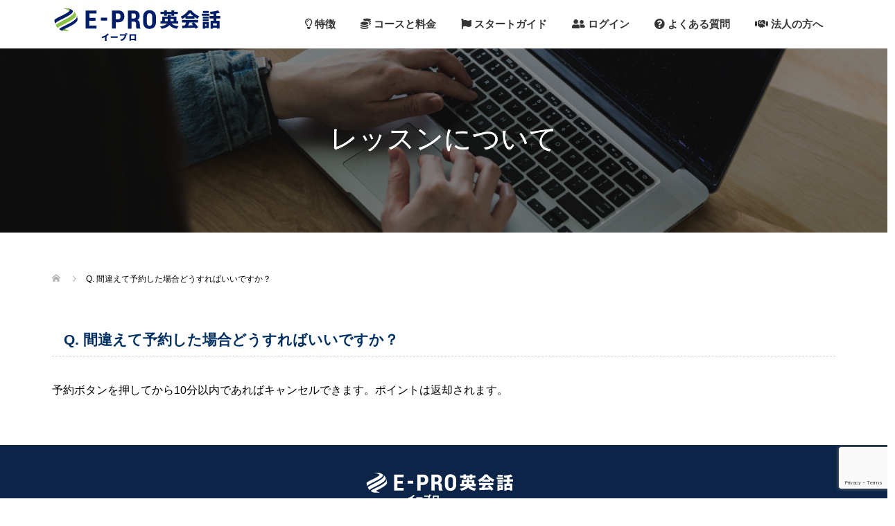

--- FILE ---
content_type: text/html; charset=utf-8
request_url: https://www.google.com/recaptcha/api2/anchor?ar=1&k=6LcKb_kiAAAAADMKgjT5SqCELQdHi2DYn_bhf0Zx&co=aHR0cHM6Ly9lbmdsaXNoLXByby5hc2lhOjQ0Mw..&hl=en&v=PoyoqOPhxBO7pBk68S4YbpHZ&size=invisible&anchor-ms=20000&execute-ms=30000&cb=delgnt1xee9n
body_size: 48691
content:
<!DOCTYPE HTML><html dir="ltr" lang="en"><head><meta http-equiv="Content-Type" content="text/html; charset=UTF-8">
<meta http-equiv="X-UA-Compatible" content="IE=edge">
<title>reCAPTCHA</title>
<style type="text/css">
/* cyrillic-ext */
@font-face {
  font-family: 'Roboto';
  font-style: normal;
  font-weight: 400;
  font-stretch: 100%;
  src: url(//fonts.gstatic.com/s/roboto/v48/KFO7CnqEu92Fr1ME7kSn66aGLdTylUAMa3GUBHMdazTgWw.woff2) format('woff2');
  unicode-range: U+0460-052F, U+1C80-1C8A, U+20B4, U+2DE0-2DFF, U+A640-A69F, U+FE2E-FE2F;
}
/* cyrillic */
@font-face {
  font-family: 'Roboto';
  font-style: normal;
  font-weight: 400;
  font-stretch: 100%;
  src: url(//fonts.gstatic.com/s/roboto/v48/KFO7CnqEu92Fr1ME7kSn66aGLdTylUAMa3iUBHMdazTgWw.woff2) format('woff2');
  unicode-range: U+0301, U+0400-045F, U+0490-0491, U+04B0-04B1, U+2116;
}
/* greek-ext */
@font-face {
  font-family: 'Roboto';
  font-style: normal;
  font-weight: 400;
  font-stretch: 100%;
  src: url(//fonts.gstatic.com/s/roboto/v48/KFO7CnqEu92Fr1ME7kSn66aGLdTylUAMa3CUBHMdazTgWw.woff2) format('woff2');
  unicode-range: U+1F00-1FFF;
}
/* greek */
@font-face {
  font-family: 'Roboto';
  font-style: normal;
  font-weight: 400;
  font-stretch: 100%;
  src: url(//fonts.gstatic.com/s/roboto/v48/KFO7CnqEu92Fr1ME7kSn66aGLdTylUAMa3-UBHMdazTgWw.woff2) format('woff2');
  unicode-range: U+0370-0377, U+037A-037F, U+0384-038A, U+038C, U+038E-03A1, U+03A3-03FF;
}
/* math */
@font-face {
  font-family: 'Roboto';
  font-style: normal;
  font-weight: 400;
  font-stretch: 100%;
  src: url(//fonts.gstatic.com/s/roboto/v48/KFO7CnqEu92Fr1ME7kSn66aGLdTylUAMawCUBHMdazTgWw.woff2) format('woff2');
  unicode-range: U+0302-0303, U+0305, U+0307-0308, U+0310, U+0312, U+0315, U+031A, U+0326-0327, U+032C, U+032F-0330, U+0332-0333, U+0338, U+033A, U+0346, U+034D, U+0391-03A1, U+03A3-03A9, U+03B1-03C9, U+03D1, U+03D5-03D6, U+03F0-03F1, U+03F4-03F5, U+2016-2017, U+2034-2038, U+203C, U+2040, U+2043, U+2047, U+2050, U+2057, U+205F, U+2070-2071, U+2074-208E, U+2090-209C, U+20D0-20DC, U+20E1, U+20E5-20EF, U+2100-2112, U+2114-2115, U+2117-2121, U+2123-214F, U+2190, U+2192, U+2194-21AE, U+21B0-21E5, U+21F1-21F2, U+21F4-2211, U+2213-2214, U+2216-22FF, U+2308-230B, U+2310, U+2319, U+231C-2321, U+2336-237A, U+237C, U+2395, U+239B-23B7, U+23D0, U+23DC-23E1, U+2474-2475, U+25AF, U+25B3, U+25B7, U+25BD, U+25C1, U+25CA, U+25CC, U+25FB, U+266D-266F, U+27C0-27FF, U+2900-2AFF, U+2B0E-2B11, U+2B30-2B4C, U+2BFE, U+3030, U+FF5B, U+FF5D, U+1D400-1D7FF, U+1EE00-1EEFF;
}
/* symbols */
@font-face {
  font-family: 'Roboto';
  font-style: normal;
  font-weight: 400;
  font-stretch: 100%;
  src: url(//fonts.gstatic.com/s/roboto/v48/KFO7CnqEu92Fr1ME7kSn66aGLdTylUAMaxKUBHMdazTgWw.woff2) format('woff2');
  unicode-range: U+0001-000C, U+000E-001F, U+007F-009F, U+20DD-20E0, U+20E2-20E4, U+2150-218F, U+2190, U+2192, U+2194-2199, U+21AF, U+21E6-21F0, U+21F3, U+2218-2219, U+2299, U+22C4-22C6, U+2300-243F, U+2440-244A, U+2460-24FF, U+25A0-27BF, U+2800-28FF, U+2921-2922, U+2981, U+29BF, U+29EB, U+2B00-2BFF, U+4DC0-4DFF, U+FFF9-FFFB, U+10140-1018E, U+10190-1019C, U+101A0, U+101D0-101FD, U+102E0-102FB, U+10E60-10E7E, U+1D2C0-1D2D3, U+1D2E0-1D37F, U+1F000-1F0FF, U+1F100-1F1AD, U+1F1E6-1F1FF, U+1F30D-1F30F, U+1F315, U+1F31C, U+1F31E, U+1F320-1F32C, U+1F336, U+1F378, U+1F37D, U+1F382, U+1F393-1F39F, U+1F3A7-1F3A8, U+1F3AC-1F3AF, U+1F3C2, U+1F3C4-1F3C6, U+1F3CA-1F3CE, U+1F3D4-1F3E0, U+1F3ED, U+1F3F1-1F3F3, U+1F3F5-1F3F7, U+1F408, U+1F415, U+1F41F, U+1F426, U+1F43F, U+1F441-1F442, U+1F444, U+1F446-1F449, U+1F44C-1F44E, U+1F453, U+1F46A, U+1F47D, U+1F4A3, U+1F4B0, U+1F4B3, U+1F4B9, U+1F4BB, U+1F4BF, U+1F4C8-1F4CB, U+1F4D6, U+1F4DA, U+1F4DF, U+1F4E3-1F4E6, U+1F4EA-1F4ED, U+1F4F7, U+1F4F9-1F4FB, U+1F4FD-1F4FE, U+1F503, U+1F507-1F50B, U+1F50D, U+1F512-1F513, U+1F53E-1F54A, U+1F54F-1F5FA, U+1F610, U+1F650-1F67F, U+1F687, U+1F68D, U+1F691, U+1F694, U+1F698, U+1F6AD, U+1F6B2, U+1F6B9-1F6BA, U+1F6BC, U+1F6C6-1F6CF, U+1F6D3-1F6D7, U+1F6E0-1F6EA, U+1F6F0-1F6F3, U+1F6F7-1F6FC, U+1F700-1F7FF, U+1F800-1F80B, U+1F810-1F847, U+1F850-1F859, U+1F860-1F887, U+1F890-1F8AD, U+1F8B0-1F8BB, U+1F8C0-1F8C1, U+1F900-1F90B, U+1F93B, U+1F946, U+1F984, U+1F996, U+1F9E9, U+1FA00-1FA6F, U+1FA70-1FA7C, U+1FA80-1FA89, U+1FA8F-1FAC6, U+1FACE-1FADC, U+1FADF-1FAE9, U+1FAF0-1FAF8, U+1FB00-1FBFF;
}
/* vietnamese */
@font-face {
  font-family: 'Roboto';
  font-style: normal;
  font-weight: 400;
  font-stretch: 100%;
  src: url(//fonts.gstatic.com/s/roboto/v48/KFO7CnqEu92Fr1ME7kSn66aGLdTylUAMa3OUBHMdazTgWw.woff2) format('woff2');
  unicode-range: U+0102-0103, U+0110-0111, U+0128-0129, U+0168-0169, U+01A0-01A1, U+01AF-01B0, U+0300-0301, U+0303-0304, U+0308-0309, U+0323, U+0329, U+1EA0-1EF9, U+20AB;
}
/* latin-ext */
@font-face {
  font-family: 'Roboto';
  font-style: normal;
  font-weight: 400;
  font-stretch: 100%;
  src: url(//fonts.gstatic.com/s/roboto/v48/KFO7CnqEu92Fr1ME7kSn66aGLdTylUAMa3KUBHMdazTgWw.woff2) format('woff2');
  unicode-range: U+0100-02BA, U+02BD-02C5, U+02C7-02CC, U+02CE-02D7, U+02DD-02FF, U+0304, U+0308, U+0329, U+1D00-1DBF, U+1E00-1E9F, U+1EF2-1EFF, U+2020, U+20A0-20AB, U+20AD-20C0, U+2113, U+2C60-2C7F, U+A720-A7FF;
}
/* latin */
@font-face {
  font-family: 'Roboto';
  font-style: normal;
  font-weight: 400;
  font-stretch: 100%;
  src: url(//fonts.gstatic.com/s/roboto/v48/KFO7CnqEu92Fr1ME7kSn66aGLdTylUAMa3yUBHMdazQ.woff2) format('woff2');
  unicode-range: U+0000-00FF, U+0131, U+0152-0153, U+02BB-02BC, U+02C6, U+02DA, U+02DC, U+0304, U+0308, U+0329, U+2000-206F, U+20AC, U+2122, U+2191, U+2193, U+2212, U+2215, U+FEFF, U+FFFD;
}
/* cyrillic-ext */
@font-face {
  font-family: 'Roboto';
  font-style: normal;
  font-weight: 500;
  font-stretch: 100%;
  src: url(//fonts.gstatic.com/s/roboto/v48/KFO7CnqEu92Fr1ME7kSn66aGLdTylUAMa3GUBHMdazTgWw.woff2) format('woff2');
  unicode-range: U+0460-052F, U+1C80-1C8A, U+20B4, U+2DE0-2DFF, U+A640-A69F, U+FE2E-FE2F;
}
/* cyrillic */
@font-face {
  font-family: 'Roboto';
  font-style: normal;
  font-weight: 500;
  font-stretch: 100%;
  src: url(//fonts.gstatic.com/s/roboto/v48/KFO7CnqEu92Fr1ME7kSn66aGLdTylUAMa3iUBHMdazTgWw.woff2) format('woff2');
  unicode-range: U+0301, U+0400-045F, U+0490-0491, U+04B0-04B1, U+2116;
}
/* greek-ext */
@font-face {
  font-family: 'Roboto';
  font-style: normal;
  font-weight: 500;
  font-stretch: 100%;
  src: url(//fonts.gstatic.com/s/roboto/v48/KFO7CnqEu92Fr1ME7kSn66aGLdTylUAMa3CUBHMdazTgWw.woff2) format('woff2');
  unicode-range: U+1F00-1FFF;
}
/* greek */
@font-face {
  font-family: 'Roboto';
  font-style: normal;
  font-weight: 500;
  font-stretch: 100%;
  src: url(//fonts.gstatic.com/s/roboto/v48/KFO7CnqEu92Fr1ME7kSn66aGLdTylUAMa3-UBHMdazTgWw.woff2) format('woff2');
  unicode-range: U+0370-0377, U+037A-037F, U+0384-038A, U+038C, U+038E-03A1, U+03A3-03FF;
}
/* math */
@font-face {
  font-family: 'Roboto';
  font-style: normal;
  font-weight: 500;
  font-stretch: 100%;
  src: url(//fonts.gstatic.com/s/roboto/v48/KFO7CnqEu92Fr1ME7kSn66aGLdTylUAMawCUBHMdazTgWw.woff2) format('woff2');
  unicode-range: U+0302-0303, U+0305, U+0307-0308, U+0310, U+0312, U+0315, U+031A, U+0326-0327, U+032C, U+032F-0330, U+0332-0333, U+0338, U+033A, U+0346, U+034D, U+0391-03A1, U+03A3-03A9, U+03B1-03C9, U+03D1, U+03D5-03D6, U+03F0-03F1, U+03F4-03F5, U+2016-2017, U+2034-2038, U+203C, U+2040, U+2043, U+2047, U+2050, U+2057, U+205F, U+2070-2071, U+2074-208E, U+2090-209C, U+20D0-20DC, U+20E1, U+20E5-20EF, U+2100-2112, U+2114-2115, U+2117-2121, U+2123-214F, U+2190, U+2192, U+2194-21AE, U+21B0-21E5, U+21F1-21F2, U+21F4-2211, U+2213-2214, U+2216-22FF, U+2308-230B, U+2310, U+2319, U+231C-2321, U+2336-237A, U+237C, U+2395, U+239B-23B7, U+23D0, U+23DC-23E1, U+2474-2475, U+25AF, U+25B3, U+25B7, U+25BD, U+25C1, U+25CA, U+25CC, U+25FB, U+266D-266F, U+27C0-27FF, U+2900-2AFF, U+2B0E-2B11, U+2B30-2B4C, U+2BFE, U+3030, U+FF5B, U+FF5D, U+1D400-1D7FF, U+1EE00-1EEFF;
}
/* symbols */
@font-face {
  font-family: 'Roboto';
  font-style: normal;
  font-weight: 500;
  font-stretch: 100%;
  src: url(//fonts.gstatic.com/s/roboto/v48/KFO7CnqEu92Fr1ME7kSn66aGLdTylUAMaxKUBHMdazTgWw.woff2) format('woff2');
  unicode-range: U+0001-000C, U+000E-001F, U+007F-009F, U+20DD-20E0, U+20E2-20E4, U+2150-218F, U+2190, U+2192, U+2194-2199, U+21AF, U+21E6-21F0, U+21F3, U+2218-2219, U+2299, U+22C4-22C6, U+2300-243F, U+2440-244A, U+2460-24FF, U+25A0-27BF, U+2800-28FF, U+2921-2922, U+2981, U+29BF, U+29EB, U+2B00-2BFF, U+4DC0-4DFF, U+FFF9-FFFB, U+10140-1018E, U+10190-1019C, U+101A0, U+101D0-101FD, U+102E0-102FB, U+10E60-10E7E, U+1D2C0-1D2D3, U+1D2E0-1D37F, U+1F000-1F0FF, U+1F100-1F1AD, U+1F1E6-1F1FF, U+1F30D-1F30F, U+1F315, U+1F31C, U+1F31E, U+1F320-1F32C, U+1F336, U+1F378, U+1F37D, U+1F382, U+1F393-1F39F, U+1F3A7-1F3A8, U+1F3AC-1F3AF, U+1F3C2, U+1F3C4-1F3C6, U+1F3CA-1F3CE, U+1F3D4-1F3E0, U+1F3ED, U+1F3F1-1F3F3, U+1F3F5-1F3F7, U+1F408, U+1F415, U+1F41F, U+1F426, U+1F43F, U+1F441-1F442, U+1F444, U+1F446-1F449, U+1F44C-1F44E, U+1F453, U+1F46A, U+1F47D, U+1F4A3, U+1F4B0, U+1F4B3, U+1F4B9, U+1F4BB, U+1F4BF, U+1F4C8-1F4CB, U+1F4D6, U+1F4DA, U+1F4DF, U+1F4E3-1F4E6, U+1F4EA-1F4ED, U+1F4F7, U+1F4F9-1F4FB, U+1F4FD-1F4FE, U+1F503, U+1F507-1F50B, U+1F50D, U+1F512-1F513, U+1F53E-1F54A, U+1F54F-1F5FA, U+1F610, U+1F650-1F67F, U+1F687, U+1F68D, U+1F691, U+1F694, U+1F698, U+1F6AD, U+1F6B2, U+1F6B9-1F6BA, U+1F6BC, U+1F6C6-1F6CF, U+1F6D3-1F6D7, U+1F6E0-1F6EA, U+1F6F0-1F6F3, U+1F6F7-1F6FC, U+1F700-1F7FF, U+1F800-1F80B, U+1F810-1F847, U+1F850-1F859, U+1F860-1F887, U+1F890-1F8AD, U+1F8B0-1F8BB, U+1F8C0-1F8C1, U+1F900-1F90B, U+1F93B, U+1F946, U+1F984, U+1F996, U+1F9E9, U+1FA00-1FA6F, U+1FA70-1FA7C, U+1FA80-1FA89, U+1FA8F-1FAC6, U+1FACE-1FADC, U+1FADF-1FAE9, U+1FAF0-1FAF8, U+1FB00-1FBFF;
}
/* vietnamese */
@font-face {
  font-family: 'Roboto';
  font-style: normal;
  font-weight: 500;
  font-stretch: 100%;
  src: url(//fonts.gstatic.com/s/roboto/v48/KFO7CnqEu92Fr1ME7kSn66aGLdTylUAMa3OUBHMdazTgWw.woff2) format('woff2');
  unicode-range: U+0102-0103, U+0110-0111, U+0128-0129, U+0168-0169, U+01A0-01A1, U+01AF-01B0, U+0300-0301, U+0303-0304, U+0308-0309, U+0323, U+0329, U+1EA0-1EF9, U+20AB;
}
/* latin-ext */
@font-face {
  font-family: 'Roboto';
  font-style: normal;
  font-weight: 500;
  font-stretch: 100%;
  src: url(//fonts.gstatic.com/s/roboto/v48/KFO7CnqEu92Fr1ME7kSn66aGLdTylUAMa3KUBHMdazTgWw.woff2) format('woff2');
  unicode-range: U+0100-02BA, U+02BD-02C5, U+02C7-02CC, U+02CE-02D7, U+02DD-02FF, U+0304, U+0308, U+0329, U+1D00-1DBF, U+1E00-1E9F, U+1EF2-1EFF, U+2020, U+20A0-20AB, U+20AD-20C0, U+2113, U+2C60-2C7F, U+A720-A7FF;
}
/* latin */
@font-face {
  font-family: 'Roboto';
  font-style: normal;
  font-weight: 500;
  font-stretch: 100%;
  src: url(//fonts.gstatic.com/s/roboto/v48/KFO7CnqEu92Fr1ME7kSn66aGLdTylUAMa3yUBHMdazQ.woff2) format('woff2');
  unicode-range: U+0000-00FF, U+0131, U+0152-0153, U+02BB-02BC, U+02C6, U+02DA, U+02DC, U+0304, U+0308, U+0329, U+2000-206F, U+20AC, U+2122, U+2191, U+2193, U+2212, U+2215, U+FEFF, U+FFFD;
}
/* cyrillic-ext */
@font-face {
  font-family: 'Roboto';
  font-style: normal;
  font-weight: 900;
  font-stretch: 100%;
  src: url(//fonts.gstatic.com/s/roboto/v48/KFO7CnqEu92Fr1ME7kSn66aGLdTylUAMa3GUBHMdazTgWw.woff2) format('woff2');
  unicode-range: U+0460-052F, U+1C80-1C8A, U+20B4, U+2DE0-2DFF, U+A640-A69F, U+FE2E-FE2F;
}
/* cyrillic */
@font-face {
  font-family: 'Roboto';
  font-style: normal;
  font-weight: 900;
  font-stretch: 100%;
  src: url(//fonts.gstatic.com/s/roboto/v48/KFO7CnqEu92Fr1ME7kSn66aGLdTylUAMa3iUBHMdazTgWw.woff2) format('woff2');
  unicode-range: U+0301, U+0400-045F, U+0490-0491, U+04B0-04B1, U+2116;
}
/* greek-ext */
@font-face {
  font-family: 'Roboto';
  font-style: normal;
  font-weight: 900;
  font-stretch: 100%;
  src: url(//fonts.gstatic.com/s/roboto/v48/KFO7CnqEu92Fr1ME7kSn66aGLdTylUAMa3CUBHMdazTgWw.woff2) format('woff2');
  unicode-range: U+1F00-1FFF;
}
/* greek */
@font-face {
  font-family: 'Roboto';
  font-style: normal;
  font-weight: 900;
  font-stretch: 100%;
  src: url(//fonts.gstatic.com/s/roboto/v48/KFO7CnqEu92Fr1ME7kSn66aGLdTylUAMa3-UBHMdazTgWw.woff2) format('woff2');
  unicode-range: U+0370-0377, U+037A-037F, U+0384-038A, U+038C, U+038E-03A1, U+03A3-03FF;
}
/* math */
@font-face {
  font-family: 'Roboto';
  font-style: normal;
  font-weight: 900;
  font-stretch: 100%;
  src: url(//fonts.gstatic.com/s/roboto/v48/KFO7CnqEu92Fr1ME7kSn66aGLdTylUAMawCUBHMdazTgWw.woff2) format('woff2');
  unicode-range: U+0302-0303, U+0305, U+0307-0308, U+0310, U+0312, U+0315, U+031A, U+0326-0327, U+032C, U+032F-0330, U+0332-0333, U+0338, U+033A, U+0346, U+034D, U+0391-03A1, U+03A3-03A9, U+03B1-03C9, U+03D1, U+03D5-03D6, U+03F0-03F1, U+03F4-03F5, U+2016-2017, U+2034-2038, U+203C, U+2040, U+2043, U+2047, U+2050, U+2057, U+205F, U+2070-2071, U+2074-208E, U+2090-209C, U+20D0-20DC, U+20E1, U+20E5-20EF, U+2100-2112, U+2114-2115, U+2117-2121, U+2123-214F, U+2190, U+2192, U+2194-21AE, U+21B0-21E5, U+21F1-21F2, U+21F4-2211, U+2213-2214, U+2216-22FF, U+2308-230B, U+2310, U+2319, U+231C-2321, U+2336-237A, U+237C, U+2395, U+239B-23B7, U+23D0, U+23DC-23E1, U+2474-2475, U+25AF, U+25B3, U+25B7, U+25BD, U+25C1, U+25CA, U+25CC, U+25FB, U+266D-266F, U+27C0-27FF, U+2900-2AFF, U+2B0E-2B11, U+2B30-2B4C, U+2BFE, U+3030, U+FF5B, U+FF5D, U+1D400-1D7FF, U+1EE00-1EEFF;
}
/* symbols */
@font-face {
  font-family: 'Roboto';
  font-style: normal;
  font-weight: 900;
  font-stretch: 100%;
  src: url(//fonts.gstatic.com/s/roboto/v48/KFO7CnqEu92Fr1ME7kSn66aGLdTylUAMaxKUBHMdazTgWw.woff2) format('woff2');
  unicode-range: U+0001-000C, U+000E-001F, U+007F-009F, U+20DD-20E0, U+20E2-20E4, U+2150-218F, U+2190, U+2192, U+2194-2199, U+21AF, U+21E6-21F0, U+21F3, U+2218-2219, U+2299, U+22C4-22C6, U+2300-243F, U+2440-244A, U+2460-24FF, U+25A0-27BF, U+2800-28FF, U+2921-2922, U+2981, U+29BF, U+29EB, U+2B00-2BFF, U+4DC0-4DFF, U+FFF9-FFFB, U+10140-1018E, U+10190-1019C, U+101A0, U+101D0-101FD, U+102E0-102FB, U+10E60-10E7E, U+1D2C0-1D2D3, U+1D2E0-1D37F, U+1F000-1F0FF, U+1F100-1F1AD, U+1F1E6-1F1FF, U+1F30D-1F30F, U+1F315, U+1F31C, U+1F31E, U+1F320-1F32C, U+1F336, U+1F378, U+1F37D, U+1F382, U+1F393-1F39F, U+1F3A7-1F3A8, U+1F3AC-1F3AF, U+1F3C2, U+1F3C4-1F3C6, U+1F3CA-1F3CE, U+1F3D4-1F3E0, U+1F3ED, U+1F3F1-1F3F3, U+1F3F5-1F3F7, U+1F408, U+1F415, U+1F41F, U+1F426, U+1F43F, U+1F441-1F442, U+1F444, U+1F446-1F449, U+1F44C-1F44E, U+1F453, U+1F46A, U+1F47D, U+1F4A3, U+1F4B0, U+1F4B3, U+1F4B9, U+1F4BB, U+1F4BF, U+1F4C8-1F4CB, U+1F4D6, U+1F4DA, U+1F4DF, U+1F4E3-1F4E6, U+1F4EA-1F4ED, U+1F4F7, U+1F4F9-1F4FB, U+1F4FD-1F4FE, U+1F503, U+1F507-1F50B, U+1F50D, U+1F512-1F513, U+1F53E-1F54A, U+1F54F-1F5FA, U+1F610, U+1F650-1F67F, U+1F687, U+1F68D, U+1F691, U+1F694, U+1F698, U+1F6AD, U+1F6B2, U+1F6B9-1F6BA, U+1F6BC, U+1F6C6-1F6CF, U+1F6D3-1F6D7, U+1F6E0-1F6EA, U+1F6F0-1F6F3, U+1F6F7-1F6FC, U+1F700-1F7FF, U+1F800-1F80B, U+1F810-1F847, U+1F850-1F859, U+1F860-1F887, U+1F890-1F8AD, U+1F8B0-1F8BB, U+1F8C0-1F8C1, U+1F900-1F90B, U+1F93B, U+1F946, U+1F984, U+1F996, U+1F9E9, U+1FA00-1FA6F, U+1FA70-1FA7C, U+1FA80-1FA89, U+1FA8F-1FAC6, U+1FACE-1FADC, U+1FADF-1FAE9, U+1FAF0-1FAF8, U+1FB00-1FBFF;
}
/* vietnamese */
@font-face {
  font-family: 'Roboto';
  font-style: normal;
  font-weight: 900;
  font-stretch: 100%;
  src: url(//fonts.gstatic.com/s/roboto/v48/KFO7CnqEu92Fr1ME7kSn66aGLdTylUAMa3OUBHMdazTgWw.woff2) format('woff2');
  unicode-range: U+0102-0103, U+0110-0111, U+0128-0129, U+0168-0169, U+01A0-01A1, U+01AF-01B0, U+0300-0301, U+0303-0304, U+0308-0309, U+0323, U+0329, U+1EA0-1EF9, U+20AB;
}
/* latin-ext */
@font-face {
  font-family: 'Roboto';
  font-style: normal;
  font-weight: 900;
  font-stretch: 100%;
  src: url(//fonts.gstatic.com/s/roboto/v48/KFO7CnqEu92Fr1ME7kSn66aGLdTylUAMa3KUBHMdazTgWw.woff2) format('woff2');
  unicode-range: U+0100-02BA, U+02BD-02C5, U+02C7-02CC, U+02CE-02D7, U+02DD-02FF, U+0304, U+0308, U+0329, U+1D00-1DBF, U+1E00-1E9F, U+1EF2-1EFF, U+2020, U+20A0-20AB, U+20AD-20C0, U+2113, U+2C60-2C7F, U+A720-A7FF;
}
/* latin */
@font-face {
  font-family: 'Roboto';
  font-style: normal;
  font-weight: 900;
  font-stretch: 100%;
  src: url(//fonts.gstatic.com/s/roboto/v48/KFO7CnqEu92Fr1ME7kSn66aGLdTylUAMa3yUBHMdazQ.woff2) format('woff2');
  unicode-range: U+0000-00FF, U+0131, U+0152-0153, U+02BB-02BC, U+02C6, U+02DA, U+02DC, U+0304, U+0308, U+0329, U+2000-206F, U+20AC, U+2122, U+2191, U+2193, U+2212, U+2215, U+FEFF, U+FFFD;
}

</style>
<link rel="stylesheet" type="text/css" href="https://www.gstatic.com/recaptcha/releases/PoyoqOPhxBO7pBk68S4YbpHZ/styles__ltr.css">
<script nonce="QsX8KzfL2xbBU8-y1x4sug" type="text/javascript">window['__recaptcha_api'] = 'https://www.google.com/recaptcha/api2/';</script>
<script type="text/javascript" src="https://www.gstatic.com/recaptcha/releases/PoyoqOPhxBO7pBk68S4YbpHZ/recaptcha__en.js" nonce="QsX8KzfL2xbBU8-y1x4sug">
      
    </script></head>
<body><div id="rc-anchor-alert" class="rc-anchor-alert"></div>
<input type="hidden" id="recaptcha-token" value="[base64]">
<script type="text/javascript" nonce="QsX8KzfL2xbBU8-y1x4sug">
      recaptcha.anchor.Main.init("[\x22ainput\x22,[\x22bgdata\x22,\x22\x22,\[base64]/[base64]/[base64]/[base64]/[base64]/UltsKytdPUU6KEU8MjA0OD9SW2wrK109RT4+NnwxOTI6KChFJjY0NTEyKT09NTUyOTYmJk0rMTxjLmxlbmd0aCYmKGMuY2hhckNvZGVBdChNKzEpJjY0NTEyKT09NTYzMjA/[base64]/[base64]/[base64]/[base64]/[base64]/[base64]/[base64]\x22,\[base64]\x22,\x22HibDgkjDlnLDqkxewq1Hw7kid8KUw6wcwoBBIiRYw7XCphPDgkU/w4dNZDnCoMKRciI4wpkyW8OcdsO+wo3Dv8KpZ01GwpsBwq0fM8OZw4I+HMKhw4tzesKRwp1gXcOWwowfBcKyB8O9BMK5G8Opd8OyMQzCgMKsw69Bwr/DpDPCqVnChsKswoUtZVkNLUfCk8O3woDDiAzCs8KpfMKQOAEcSsK1wqdAEMO0wqkYTMOSwrFfW8OsDsOqw4Y4GcKJCcOXwq3CmX55w4YYX17DuVPCm8KgwrHDkmY0AijDscOawpA9w4XCsMOHw6jDq1nCiAs9FUc8D8O7wrRraMOMw7fClsKIacKLDcKowp8zwp/[base64]/CnsOjwrrDiwtYw6fChsOmMTpiwqI8w5wRHR/Ds3ZLMcOQwrh8wp/DsT91woNiQ8ORQMKjwoLCkcKRwpzCg2sswolrwrvCgMO7wqbDrW7DosOmCMKlwprCsTJCLV0iHinCs8K1wolUw4BEwqEIMsKdLMKKwpjDuAXCtxYRw7xfFX/DqcKFwqtceGRdPcKFwqoGZ8OXaV99w7AUwpNhCyvClMORw4/CkMOOKQxhw77DkcKOwqjDmxLDnGbDoW/[base64]/DmMKnw7wvPC7Dh8O/RnZTJ8KswrrCrsKnw6fDqsOYwoXDt8O1w6XClV9XccK5wq8lZSw0w5jDkA7DrsOJw4nDssOWSMOUwqzCucK9wp/CnSZOwp0nfMOBwrd2wo55w4bDvMOMPlXCgXLCjTRYwqoJD8OBwqvDiMKgc8Ocw6nCjsKQw5Z1DiXDtMKWwovCuMOvcUXDqGdjwpbDrgsIw4vChlXCgkdXR3BjUMOoBEdqUGbDvW7Cu8OCwrDChcOjC1HCm3/ChA0yWjrCksOcw4dLw49Rwr9NwrB6SzLClHbDnMOeR8OdL8KzdTAdwpnCvnkww5PCtHrCnsOTUcOoRy3CkMORwojDusKSw5o3w4/CksOCwoLCpmxvwrpmKXrDh8K9w5TCv8KvcFAtERoxwogPYcKLwqBsBMOVwp/Dh8OEwpDDvsKww5Vtw7jDkMOvw6Rlwp52wqLCiyIoUcKNTUFwwpbDlsOSwrBIw5Viw7nDlQg4dcKVPsOkH2kMLyxRCn0DbT3CtUbDsy/CmcKmwpIDwrrDpsOZcGIhQycMwrUtCcOtwoHDgcOWwp0uXsKkw7gKSMKUwrg8X8OVB0DCuMKGSDjCm8ObEn8VIcO/w6BBXDxDMVfCgMOsbmAzDhjDjkQww7bCgzN5wpXDmALDny50w5TCjMOjTjzCt8OnLMKLw5hEUcOWw6hTw6B5wrHCvsKIwpQibiHDncOANnM4wqvDtCFkF8OmPCDDh2kTbHzDisKeO13CtcOGw7hxwoTCiMK5AcO+Vi3DhMO+cn1jGEQpAcO8Cks/w6RWPcO6w5XCpXJGDELCvR3CkBAFC8KmwqJkaHwhWSnCvcKfw4o8AcKAW8O8TjREw5JmwqDCrxHCvcOFw5LCh8Kvw63DswApwpzCj2Efwq/DiMKrYsKkw57Cp8KsZFDCs8KZVMK4cMK1w6RJEcOaQHjDg8KtJwXDqcOQwoHDgsOwHMKGw43CkHXDh8O1UsK7w6Y0PXjChsOsEMOnw7Umw5Z+wrY/GsK5DDIyw4Upw60WKMOhw4jDsWhZd8OweXV0w4bDv8KZwqlAw61kw4cvwoDCtsKRbcOaT8Ofwogyw7rCilLCkMKCGG5/E8OnK8KFDXNIXT7CicOuBsO/w5dwKcODwoBewogPwrtRSsOWwqLCvsO3w7UFBsKiP8O5dwzCnsK7wo3DpcOHwo/ChF4eNsKfw6DDq1Edw5/CvMOtL8OMwrvCgcOTVC1Bw4bClGBSwpjDksKgfEEXVcKjaT/DvcOYwq7DnBkGKcKVFGPDlMKzbg8HQcO/fGpMw6vCvEAOw4ROMXLDjcKRwq/DvMONwrrDiMOicsO1w6LCt8KVacOWw7/DtMKIwrTDrkUQD8OHwovDn8O2w4ckCRsJdMOhw4zDlxlqw4dGw7jDumEkwqPDgUTCusKkw5/Dv8Oiwp7Ci8KtXcOPc8K1AcKfw6Bpw4YzwrFww5PDisOtw5FwJsKNQ2nDoCzCjgLCqcKWw53Dul/ChsKDTWhYWi/ClSHDrMOZIcKAbVbCl8KcKV8FUsO0dXDCl8KbG8Ozw5BrYEk2w73DgsKPwrPDkBQYwrzDhMKtM8KHI8OsdinDmEZNZAjDq0fCjCHDsAMawpRrF8Oww7NxJ8O1QMKaLsOVwrxnBj3DlcKLw6ZuFsOnwpt6wqvCtD5jw7nDiBN+U1Z1KTLCo8KXw6VZwqfDgMOuw5BUw6/Dl2I0w7cAaMKjScONR8KpwrjCqcKrKDfCmkE6wrw/wogHwrAmw6tlNcOfw6fCgBI8MMOGI1rDn8KlBlfDrU1OaW7DmwnDo2rDm8KywrtOwpN4Pi3DtBMrwojCq8Kww5pBW8KfWBbDlR3Dj8OTw5A2SsOjw5ooRsOSwqDClMK+w4PDlcKXwrt+w6EEYMOLwrIhwrPCqjhuIsO7w4XCvRtSwrvCrcOaHiRkw65Wwq/Cl8KUwrkpPsKzwr4UwozDv8OwIcK6IcOdw7s/OUnCi8OYw59CIz3DvEfChA8rw67Ch2MZwonClsONNMKADiEGwqnDoMK3fGzDoMK4EnbDjFbCsQvDpiUzecOQAcKHcsOjw5Q1w786w6HDh8KNwovClwzCpcOXwrkvw6/DjnzDo3JMaB0mR2fDgsKlwoJfHsKkwrwKwp4BwqJYacK9w6vDgcOaYgMoJcKKwo4Cw7DDlgofbcK0RzzCh8OlasOxIsO2w5Fcw4Vkd8OzBsKTNMOgw6rDjsKAw6nCjsOTJjbCh8OgwrAIw7/DpXFwwpB0wrvDgx5ewpvCoSBbwrjDsMKfGQU7FMKJw4lqOX3DqE3CmMKtwr4hwrPCmn/[base64]/JsKEBsKmDEEew581OMO0HMOJU8OPwoouwr9ffMKKw4FcJFVswolDFMKKw5hIw7x2wr7CqkJKM8Ohwqs7w6Qvw4/Cq8KuwozCtsKwT8KfWQEaw6s+UMOowprCvFfCuMKuwp3DuMOjDxnDpgXCpcKvZ8OoHU8/C3QNw7bDrMOLw6IZwqNPw5phw45kDnR/PDEhwqDCpWsfG8OrwqPClcKJeyDDosKnV0oPwqxsBMOswrTDgsOVw4lRW0MSwr9yeMKxFjXDmMKvwo4qw5TDscOOBsK4N8OuacOWIsKQw73DvMO9wqPDgjTDvcOGdMOPwqQCA3bDml/CrMKhw5nCmcOewoHDlj3CvsKtwroPScOgPMKveyMaw7xcw4UAX3kuEMO4Xz/DmR7CncOoRiDCpB3Dvj0MM8OKwo/CisKEw6xvw6pMw49WW8KzScK+ZMKzwqwhesKaw4QOMATCu8KQUsKPwo3Cv8O7KsKADHPCr3hsw75ySx3ClTAVCMKpwo3Dgj7Dsh9+LcO3YyLCuHTCnMOMRcOWwqjCnHl0EMOlFsO5wqMCwrfDpnfCozUgw6zDnMKudcK4QcOrw685w5twSsKFEhYMwowJLB/[base64]/DqQjCv8OZJsOwZcKww7nCpcO5csKwwo3DusOhwq9NWENWwprCqsKWwrdRaMOGKsOkwrFfJ8KFwpVywrnCosOEdsKOw6/CtcOgUXXDujLCpsKXw6bCl8O2cm9kbcOeZcOkwrMHwowVI3gSDxpywqjCiXfCt8KJQBfDskbClFI0RXrDuHItCcKcaMObGD7Ch2vDgMO7wod7wrhQNArCiMOpw68wAXrChA/Dt2tiMcO6w5zDhzZvw7vCmsOSYgMHwoHCqcOTc3/[base64]/CqcKswr/CjcKuw6skPMKUwo5vwpLChsKHFG8iw5jDosK/wqHCocKgZ8KXw69DFnI7w50Rwq8NBXx2wr8vO8KMwrRQER3DvzJ3S2fCicKqw4bDn8Kxw5lPK2HCnQXCriTDt8OcLQrCpwPCu8O7w7hEwq/CjsKZWcKAwrJhHQYlwpLDkcKfJAtnPMODXsOzJ1XCqsOawp47KsOXMAsmw6nCi8OZScO/w7zCl0DChl4Pbjd9ZgrDpMKDwpfCnmoyR8ONO8O+w6DCscORAMOQw5gFJ8OTwpkIwoRHwpnCicK8TsKRwqbDh8K/KsOuw73DqsOSw5HDlHfDlSZ1wq5JIMKBwpbCmsOVP8Ojw5vDgMKhFEMuwrzDqcO5BMO0IsKowpFQFMO7FcK7w7FibcKBfB5VwprCrMOrDzJaIcKGwqbDlxxYdhjCpMOdRMO/YFFRXXDDosO0ATVaPUUPLMOgRl3DiMK/VMKhKsKEw6DCp8OBbwzCnUBqw7rDgMOWwp7CtsOwHyDDnFjDrsOkwp0mYx3CrMOew77ChsOdLMKAw4RlNkfCuloUXkjDpcKGQUHDuXrDrixiwpdLfALCsGsLw5vDjQgxwqLCs8O4w5nDlyXDkMKUw5JywprDi8KmwpIzw5FuwovDqhHCvsKcOWMteMKyKxwdH8O0wp/[base64]/SE8RLcKETVUPwqXDq8KPw4vDlMO7wq8Mw6BCdcOvwp/DllrDgGchwqJ2w5cVw7jCoQEdUhdFw4QGw7bCgcKqeEM5eMOiw6MfIXMdwoUiw5goI2E/wojCjl/DtVQ+VsKJdzXCssOhKHJ0PlvDh8O5wqTCnyAKVMOow5zCkyUULXXDvhTDpUwiw5VPFsKEwpPCq8KKBj0uw7TCtzrCrAZmwo0Pw5LCrTYuS0QXwqzCuMOrMcKgVWTChlDDn8O7wprDvjoYFMKYOi/DrhjCvMKuwq4ka2zClsKBUEcjGTzChMOzwrxqwpHDkcOvw4fDrsOTwoHChHDCnRxiXElLw5zDuMOmTyzCnMOywptgw4TCmcOjw5/[base64]/X8KfODrCkVPCtMOVw7sHYsKeTSI4XMKAwrTCsgTDgsK3PsO0w6nDrcKBwqc7fj/Ctl7DkXARwqR1w6/DksOkw43Cs8K2w4rDiClqXsKWRVEMTGbDv1wIw4vDulnCgB3ChsOiwoxWw4QgEMKde8OiYMKGw7d7ZDTDkcKMw6VTWcOWdTXCmMKRwpTDnsOGWRLCuBFEQMKIw7zClXfCp3bCqgfCh8KrDsONw6RSDcOYRy4bAcOJw7LDrsK7wpl3CFrDmsO1w6rCpm7Dkz/DuFk4HMObS8OawqzClcOLwp/Dhi/DncK1fsKPBmvDp8KUwqB3XV7DtUTDjcONYRFVw6FQw6R0w4ZNw6DCs8ONf8OnwrLCpsOcUFYdwqU8w6M5QMOOIVNpwpJKwpPCjcOUYiR2L8KJwpHCrsOYwrTCiD96W8OqEcOcAycxC0DCvE5Fw5bCtMOQwqjChMKHw6PDh8Kowpk/wo/[base64]/wovDtMKjFB7DrUzCisO8BGHDsm7CqMOjEsOOXsKsw7XDgcKfw5ERw5rCtsO1XADCtm7CuWzCu3VLw6PDq3UNf1IINsOPacK/w7bDvMKHPMObwpEaGcORwrHDhMK4w4bDksK4wpLCmD/CmQ/Ch0l6HG7DtB3CoSXCosOVLMKWfWg7cHXDh8OmbHXCtcOCwqDDuMOQJR4dwqTDlyjDh8K5w5djw4JpE8KvOcOnZsK4LnTDhHnDrcKpMmpLwrRvwotWw4bDv00XPUE1F8Kow595NXLCiMOaB8OlH8K7woscw7TDrgjCrH/[base64]/DtiMCEsOgwrTChcKiQMONJcOSwppIT8OVAhoeSMOvwr/CpcOSwrR4w58PaUjClx7DqcK1w67Dj8OfIxx4fDsgKFLDpWfCsCnDjCZxwqbCrmXClAbCnsOJw505wpQmHmJlGMO6w7fDrzsSwpfChj52w6nCu2tDwoYtw5Mowqoiw7jCn8KcO8OgwpgHVE4/wpDDsiPCp8KiEXdswojCnD5jAMKnAgU+PDZiN8Oxwp7DrsKXc8KqwrDDrznDnyLCjiZww5HCnATDrQnDpcO2XF45wo3DizXDky7ClMKOQSwbU8KZw5N/JTTDuMKOw57DmMKPV8Ouw4MtZB5jViTCnX/Cr8O0QMOMU3rDozF1csKDw49vw7BiwrTCjsOUwpbCg8OBUsOxSCzDksKfwrnCpl9nwpMQasKsw7xdcMOQN1zDmgTCsnkbKMOmbifDnsOtw6nDuh3Coi/CrcKEGGRpwrbDgyTChVvDtxxYJsOXdsOWJR3Dv8KewrPCucKUWVHDhjUVBMONScOmwol+w6nCpMOcNsKfw4/[base64]/[base64]/w77DtsONwqDChsKXw5HCusKdOsKOwo5lwrQIwo1Qwq7CoBsyw6bDsgXDlmDDhwhxRcOxwolfw7RSCMOqwqDDk8K3cRPCiQ8ufwLCkcOHHsKZwpjDsTrCsGAyWcKuw7R/w55sNzYfw7nDn8KabcO+D8KowqBvw6rCunnDoMO9PjrDmF/Cs8O+w7syHz7DnxBgwqhXwrYUa2rDhMOQw55ZLXjCssKpbxLDvElLwrjChBjDtFXDjhd/[base64]/wqhewpLCmFAAwrlvw7bDmApmw7PCt1wxwo/DgFpCI8O/wrh0w7/[base64]/[base64]/DhDzDnMK9wrLDnGzDrHPDoTUzTCYpISBsVcKWwpZJwpccDzkQw6DDpz4Yw5bDmU9nw4orZkbCrWpXw5vChcKGw4JZHV/CrWLCqcKtG8KpwojDoG8jIsKSw6XDq8KnD1M9wp/CjMOLUsOtwqrDizjDqHkkUcK6wpXDusOsYsK2wpFIw7w8CyjCmMKuJ0F7CjbDkGnDssKiwonDmsONw6HDrsOdVMKzw7bDmkXDglPDnmw9w7fDn8K/YcOmKsK2ORkFwrY2wrI/[base64]/CvDzDpTrCrnzCm0dnAsOKXkBEK8OfwrvDsShmw53CjkzCtsKBFsKfckLDtcKuwr/DpQfDskUmwpbCvV48a3UQwoN4L8KuPcOmw7LCgj7DmWrCsMOOVcK9Egx9TxpUw4zDrcKBw5zCrENYZjPDlRgEVsOJbARmfhfDqn/DiDgswrM+wo5yOMK9wr5gw4UpwptbXMObeFQ1GS/CvmTCrSkoBy4mRSXDpcKyw7I6w4/DjMOtw4ZxwqvCh8KEFxllwpjCglLCoFNYc8KTUsOWwobDgMKswpbCtcOadWzDrsOFTU/DvAdwbUd+wolKw5cjw6HCg8O5wo7Cv8KPw5YZegrCrhonw6rDtcKmfyc1w55bw7EAw4vCvsKnw4LDi8OcWy5xwo45woVCRwLDusKEw6gtw7tgw7V5NgTDjMK5czBiMGzCr8OGF8K7wrXClcOLYMKYw4cmPsKDwrETwrzCjcKLWH9Jwo4uw59+woc/w43Dg8K0QcKTwrV6Qy7CtDMGw48wKRMbwpYuw5TDr8KjwpbDrMKDwqYjwo9EHHPDjcKgwqzDiknCtMOzMcKMw4jCvcKHXMKMGMOMeTPDs8KTVnbDv8KFTcOeZknCgsOWTMOIw7F7XsK/w7nChTdfwrcnRykRw4PDqGvDo8KawrjDisOVTCN5w77Ci8OOwpPCimrCn3Jxwp1IYcK8R8Opwo/CkMKkwrvCvlvCucOAasKyO8KUwoLCg2tiSX5vfcKmacKBJcKJwo/CmcOPw60nw6BJw5PChlQKwqvCiVvClFrCo1vCtU4Aw5XDuMKgB8KGwr9TYTYPwrvCssKnNmnCsTN7wp0mwrRdHMKiJ24AUMOpFmXDg0dewqgzwqXDnsObS8KEAMKjwq1Ww4/CjsKwPMKwfMKNF8KsJ0Q7wofChMKJLAnCkVHDpcKLd3YGUjQFXgfCqMKmZcO2w5V3TcKKw75hMUTCkBvCsm7CrXbCnsOscjPCocO3JcK4wrwBXcKgfTHDqcK8azoDUMKKAwJWw5RAWsKWUQHDtMOKw7fCqzNsAsONRhsgw74ow7/Ck8O7GcKoR8O2w7VUwonDhsOFw6XDoHkQLMOtwrpowpTDhnsOw6jDuz3ClMKFwqwcwr/DigvDlic5woUpCsO2w67Cl17Dk8KqwpTCqcOYw6wwBcOrwqEEOMKYeMKSTsKswoPDuz9lw7ZddUEuD3U5S23DsMK/NA7DlMOfTMOSw5HCpDTDr8KsXzElPsOmWgsmTMOZbgzDlAFbIMK6w4nCrcK2MVTDiH7Dn8OfwqbCqcO3fMKgw6bCqg/CoMKPwrx8woMILhbDphM6wqFnwrdRIGd8wobCj8KzBMOJTHPCgWJww5jDg8OgwoHDqhh2wrTDpMKTDcONei4ZNx/[base64]/DkxzCjWTDmUbDvEzDvxLClMKBAsKQHsK8M8KYfHbCin5LwprCmHMmFGgzCQjDpk3CqDvCr8KxRmppwr9UwpZ/[base64]/[base64]/ChsKHw4kXR8OCe8Onw4vDtQTCrkjCmD3DkQbDgl/CmMOsw5tBwqFpw450bg/CtMOuwqXCqMKqw4nCtl7DqcK9w70QHnMcw4U/w6MXFBrCjMOUw6d2w5R2KEvDoMKkesKOXl09wrZWNkvCrcK+woTDpsKeZXXChA/Cm8OzeMKnMsKhw5HDnsKuAkd8wpfCjcK9NcKwRh3DmnzCjsOxw6M+JW7CnwDCosOtw57DpkQ8dsOww40ew4Uowp0XOydNJk41w4DDtjwMJsKjwpVuw5tLwo3CvsK/[base64]/[base64]/[base64]/Dj1cew5TCjCVTJxnDmwzDmhbDu8KyW8O5wqcxKhXCiybCqRjCsBHDuntmwqlLwrtrw7TCphvDvh3Cn8O7Z3jCrHTDpMK3IsKgCS9PM07DjnkswqHCosKmw4LCusOlwrnDoWLCqjHDvC/DrWTDhMKgRMOBwp9swpA6R315wobCsE15w6UyJFBNw5xPOsOWGiDCug1XwoEPOcK3NcK1w6cZw4fDucKrYMO0GcKDBUMowqzClcOcXXN+ccKmwqoow7jDqSjDk1vDv8KbwoApdAMWOXoxwo5lw5I/[base64]/GsOlG0rCkMO4wrjCpSdXXcKVfnnDpC4Yw7nCtsOHZBLDvy1Aw5zCkFjCqjJ/flbCoh08KiwNMcKqw4rDny7DtsKTVHkkwrdnwp/CslglHMKfGgzDoA01w4fCvls4RcOTw5PCsQZQfBvDqsKfShEwZSHCnHpUw7YOw4hpdFd4wr0FecKbLsKEZgtBPVtpwpHDj8K7FjXDlSo8FHfCnSg/Y8KIJsOEw4h6ZAdYw7ATwpzCiCDCpcOkwqVAMjrDhMOZeS3Dni0OwoYrNA81A2ACw7PDtsKEwqTDmcKnw57DkgbCg2IbRsOjwpV0FsKzKHnDom5dwoHDq8Kawq/DrMKTw5DDsDLDjDLCqcOGwpwawqHCmcOtYllEaMKLw4PDinzDnzfClRnCqsKTPg1wK0IcYBNEw6E8w4VUwrjCtcKIwrN0w4DDtGjCkj3DkT0sI8KaIQZ3K8OSDsO3wq/DvcKDb2dkw6XDu8Kzwr5Ewq3DicKLVmzDssKpNw/[base64]/[base64]/[base64]/wowEw4DChMKvXcKLwpjDozDCnEzCl8KweMKTPShIw7XDvcK0wqDCszlcw7zCjsKxw6IXBcOPGsKoJMOHf1JtY8OOw5XCrVYhYMKdVnQxfDvCrXDDkcKTDCh1w4HDmidiwrB/ZXDDkzo3w4rDjSHDrE4+Umh0w57CgVtSRsO8wpAgwrTDgX4nw7/CjVNSNcOnB8KXEsOxCsOVckDDtTZ9w7zCsQHDqDtDRMKXw7IpwpzDvMOQQMOKM33DscOzS8OCU8KCw5HDuMKtOjxWX8OSw6nCl1DClEwMwrMWdMKtw57Cs8OQTFEILMOUwrvDtmMwAcKNwr/CrQDDlMK7w7AiYndbwpXDq13CisOQw5IgwoLDncK8wrfCk1hEbGbChcOPGcKEwoLCtMK+wpUyw4zChcKMKSXDvMOyJQXCncKRKRzChVzDnsOBRRfDqDHDvsKOw5hLLMOnWsOeJMKpDUbDp8OUUcOFGcOoRcKbwqjDi8KhaDh/w5nDjcOhCFHCi8OnG8K5OsOIwrVkwrZFWsKkw7bDgcK0SsO0GwrCvknCp8ONwq0uwq9sw45pw6/CiEbDvUXDmyDCthzDqcO/cMOZwoXChMOowqXDmsO9w5bDvVEmN8OMeG3DliJrw4HClE1Sw6JEH37CuQjCvmfDusOhVcOIVsO0WsKgMjlgAGoXwpF8FMKtw5zCpHhww7gCw5HDkcKdZcKDwodVw5rDtSjCsmA1CAbDtWvCqh4/w7NHwrZWTDnCk8OFw5fCksKyw6cTw6rDncO7w6UWwo0EZcOGBcOEC8KbWsO4w4/CnMOow6zClMKxBHtgKBEnw6HDpMKAKwnCgxVqVMOKM8OZw5TClcKiJMOKYsKXwoDDm8O2wqHDjcKWFSAVw7cWwpMTLcOQBsOiecODw5VILcKDX0jCoFjDv8KjwqoBTFLCvBjDicOFYcKAe8OSE8O6w4N7G8KLTRI8SQPDpGPDgMKtw4F6NnbCnidPfH5/XT00F8OEwozCn8OZUcOFS2d3OxrCrcOxScOsH8Kfw70PBMOpwq0/RsO9woIrEi0jHVogVEgURsOlM33CvWPCjAsMw4xDwoXCrMOfOU4tw7ZvScKVwoDCo8K2w7XCjsOfw5TCl8OfWsOsw6MUwoTCs2zDp8K9dsOwfcOWVBzDt1JTw504cMOCw6vDiBRYwoM6f8KlSzrDqcOtw6ZjwoLCg0giw57ContUw4HDqBopwqM/w49MDUHCqMOaDsOBw480wq3Cm8Kuw5jCrG3DpcKXR8KZw6LDpMK9WMOywo7CqzTDjsOATATDqkATacOYwqXCoMKjKxV7w6FgwqMHMEEMbcOiwprDpMK7wpLCs3jCjsOCw593OC/Ch8KkZMKdw53DqicSw73CrMODwosPBMO2wqxzXsK5Kh/Cl8OuBgTDoVTDjzfCjB/[base64]/Co8O9wpRKw5HDmjYQwpUFw5/DtwvDgHbDq8KNw4nCpi3DgMOtwoHDq8Opw58ew6HDhiZjdUJqwolJc8KgTcK1GMOKwqFnfiPCujnDmyrDtcKHCE/DtsO+wojDsj8+w43CisOoXAnCon5gb8KlSiXDkmI4Ew1ZAcKlD0kjWGXDv0rCr2fDvsKIw5nDq8OdTsO4G03Dv8KjVEBoDMK6w6UqK0DDqidbNsKHwqTCrcOiQcOFw57Cq3/[base64]/w5vCrzfCscK8wpIfcsOqw4rCr0wKe8KFfGHCpsOZWMOxw7shw7Fww4Fow7MhP8OFYj4XwrA0wp3CtcOZTE4yw4LCnDYWBMOhw4TCicOTwq9MY3DDgMKEUMOiOxPDgjXDs23CpMKdDx7DhQTCimfCp8KBwobCv0kQSFYmbDAnXMK/[base64]/CrCo2OEPCrH4qwpfChMKcej55GlHDsSgJb8KuwrXCi1vCml/Cj8OiwrbDjzDCmkjCgcOpwpjDmsKqYMOVwp5bFUMBW0nCqFDCqWlcwpLDt8ONQRo7EcOZwqvClUDCsTZywpnDjVZQTcK3AlHCjA3CkcOGL8OdFTDDucO7M8K7F8K8w5TCsT5qJSzDuXNqwr9/wpjDncK3QcK+DMKYFcOUw67DucOpwpY8w4c9w7PDjELCuDQwQG9Lw4U5w5nCuAkicT8SDQ05wrIfaidLDMOvw5DCpjjCjSwzO8Oawpx0w7kCwofDtMOLwpBPd0rDmsOoOg3CnVEtwo1RwqrCmsK9fsK/wrdSwqfCrBpeLcOlw4rDiGXDi17DjsK9w5MJwp1pLUxgwrDCtMOnw7HCmzRMw7vDncONwrd0VmZRwpDDqkbCnDtpwrjCiSzDlWkCw7TCn17ChmkHwpjDvDXDgcKvC8O3RcOlwq/Dil3Dp8OIBMOoCWlfw63DmVbCr8KWw6/DoMKja8Ovwo/DgX0ZMsK/w4LCp8OdecOJwqDCq8OWHsKNwqxxw7JmdAcZR8OzPcKwwplGwoo7wpA8VGtTFnHDhB/[base64]/fRBHaA0tQcK/elY0wonCpSHDoFvCuEjCj8OvwpjDoHZFdikfwrjDv3JwwoNMw4clMMODaArDu8KaX8O4wpVVSsO8w6fCsMKJUjnDkMKlwrdXw5rCjcO/SgwMCsOjwrjDjsKFw6xkEXxPLxpiwoLCt8KpwqvDnMKcS8O9KcOhwqvDicOnTkRBwrRVw6tuV3Faw7XCvyTCjxVJUsOSw4FUJwokwqfCuMKQG2/DrDYhVwZrQcKaY8KIwqfDqMOpw48fDMOUwo/[base64]/TiFUKcOqMcO8NMKPwrVIwr7DjcK5woREUQkRCsK5PCQxZ0YCwpbDmTbCl2RbZUQ5w5fCoQVZw6XCsk5Bw6bCghHDt8KDBMKtBFM2wr3CocKmw7rDoMK+w6PDvMOGwoTDn8KnwrjDik/DhEMiw5FKwrbDvVzDrsKQX04PZQoqw5wtDHF/wq8DLsKvFk1VBHfCmcOCw7jCocKww7hKw7Ryw59wVFvClmDDr8OfDwxtwp4OR8OGQsOfwrU5TcO4w5cEw7shGWUKwrIlw4kcJcOoM2/DrjjCtiMYw7vDlcKGw4DCm8Kjw6/CjzfCpVTDqsKPTsOMw57CvsKqMcKmw7DCtQNjwqc1HMKQw4sswqsww5bCjMKzbcO3wpJww4kdWifDhsOPwrTDqEMOwrDDkcKXKsO2wrFgwrTCgW7CrsKyw4zCksOGNBTDlHvDj8OlwqBnwq7DmsK/woh2w7MOU3HDlk/CsWPCn8OVZ8KKwqcxbjPDhsOmw7l1Ci3DkMKSw5TDnznClcOuw5vDgcOVZGRvXcKXBxbClcOPw70YK8KDw5BWw60Pw7nCtcOFJ2jCtcKXYAM7fsOuw7FcYVUzMV7CsF/DhW9UwolxwrMrJRoQDcO3wo4lHCzCkFHDqGkTw5dTYi/CscOPflLDr8KFUkTDrsKpwoNwUFdRdS86AxnCmsOhw6HCtl3CucOXScOHw7g0woQbCcOQwoUmwr3CmMKfPsKHw79lwo1he8KPP8Osw5QKI8KJJsO/wo9owrAnCyRgQ08tdsKSwpbDjwXCg0cTFU7DuMKHwpbDqMOtwpXDk8KVDCQmw5RgIsOeElzDt8Kfw5gSwpnCucO4PcO+wq/CtV49wprCrMKrw4U7I1ZBw5HDpMOtRxU+REzDtMKRwpjDtz5XC8KdwonCtsOow6vCo8KhISbDqD3Dq8KDEsOzw655SkVgTRTDuEhdwoHDkTBcLcOuwrTCpcKBVyk1wrU/wqfDlTTDoHUpwqwQBMOkFhdZw6TDhV/[base64]/Dm0PDkFvCgsOpwo7Dl8OzAMODI8OmwoNpeWtmUsKuw47Ch8KaQcOiMXxHLcO2w7kDwq/DiSYfw53DhsO+wqlzwpAhw7jCmBDDrnrCvXrCncK3asKydB8Twq3DgWPCrw4IcxjCoGbCjcK/woXDvcOuHH9Mw5/CmsKvb3vDicOOw69Zwox8c8KZcsOKB8OwwqNobcOCwrZow6/Dimp5LAg3PMOhw6MZFcO6bWV/NX14VMKzRMKgwqkyw5F7wpZRe8OUDsKiAcOifUvCrgFtw6hgwojCqsK+T0lCLcKFw7M+FXnCtVLCinvDpTZoBwbCiQ0af8KtL8KRY1TCvcK4wpbDgnHDvsOsw6JVdDFZwrp3w7/Cp1pPw6fDkVMKeBnDpsKuBAFsw7N2wqg+w7jCoQ1Mwq/[base64]/U8K4w4Mxw7DDmsKZN8ONw4nCsw3CmTPDihw0wpUYLcOKwqPDt8Kpw6HCqy/DtzwJJcKFRR5sw4PDpcKbcsOiw6Uqw5lhwo3CikjDp8KFXMO3VktmwpBtw70NYVUUwp1/w5jCoEQHw5tjIcOuwqPDlcKnw41zS8K7fyNPwpozWsOQw5fClx3DuHwoaixvwoEPwrvDj8K0w4nDkcKzw7TCj8KMZcOwwq/DvloFDcKRTsK5wqJyw4zDucO1XF3DtcODHSfClsOFb8OACxhfw4PCkS7CuwrDhMKbw5LCicKZcEwiEMOwwr96Gl97wprDmSgRbsKSw6zCvsK1RkTDqjVrGRzCnQbDv8KmwojCk17CisKPw7HCuETCpgfDhkIGUMOsO0MwJkDDjDp6Wlg5wp/CvMORH3FkVTjDssOMwpklL3wfVCnCmcOZwqXDisKIw4PCiCbDhcOXwoPCuw1kwqHChMO3w4bCscOVX23DjsK3woFswr5nwprDgsKnwoJew4FJGANuBcO0MgfDlgbDlsOrXsOIG8Oqw5LDvMODcMO0w4JhWMKpGVLDszhuw6R5UsOiTMO3bhYnwrtXHsKWTGbDqMKkFB/DgMKvCcOmUmLCm39NGSXChhXCl3haDMOAZ3tZw6vDiQfCk8K0wqgfw6x9w5LDncOIw6EBXk7DjcKQwprDt0DCl8KdecKvwqvDjEjCvBvDmcOCw6nCrhpcMcO7PR/Cg0bDgMOVw4TDoDESehfCgUnDi8K6OMKsw7rCoT3DvUjDhR53w6HDqMK6THDDmDY2X07DjcONccO2OHfDlWLDpMKsRMOzE8Oww7rCrX4Kw4/CtcK8EQNnw67Dni7CpVtRwrQUwp/[base64]/[base64]/CmNNA3LCjSTCu215wot6wqHDsicjwpzDsSDDuWbCkMKRYwPDnl7DqD0EXg7Ch8K/[base64]/DusKrwqTCsMOqwptMwpsMIcONwoZ3OFgfw5h9McOjwr0/w54fHF0lw6cFXAvCqsK4Ii4Ew77DjWjDosOBwqrCvsKhw63CmMOkHsKvY8K7wo8+EEhNDSLCscKVE8OOHsKjcMKewrnDs0fDmTnDsg1+dGgvFcKYRXbCnjbDrA/ChMKfesKAJcKswpZPTlTDtcKnw47Dp8KtWMK9wrx4wpXDuGDDrCpkGkplwrjDpsOTw6/[base64]/DicK1UibCvgN1wq8YwqrCo8OLNyjCosKBwoFUw7rCm2/DnBnChsK4CwEnT8KXZsKtwqHDiMKeQcO2VitvDgM2wrbCs0LDh8O8wpHCk8OFV8KpJwzCiQVXwpzCv8OdwoPDkMKoXxbCt0IrwrLCtsKcw6tYRD/CuA4xw61kwpnDjCBpHMOFXB/Dm8KIwodxVwR1TcKxwrMLw43Cp8OtwrglwrHDty1xw4hEK8OvAcO2w4gTw4bDmMOfwqPDiXAfehXDig1APMO0wqjDk20/dMOAB8Kcw77Ch2F3HT3DpMKDGzrCizYGL8Oiw4HCmMKYVxbCvnvDhMOzasOWB33Dr8OgDMOEwpnDnBVzwrfCv8OqdcKXR8Orw7nCpCZ/VQXDtS3Dtwxdw4ksw7vCn8KSKcKhesK0wqpqODdew7LCmcKsw4PDo8OAwpV0axxBAcOUIsOrwr5AaR58wrNxw7rDnMOFw4tuwpDDrgJBwpLCv3YKw4rDusKVWVLDjcOswrYJw7HDmRDCt2XDi8KxwpJIwp/CrgTDjsOUw7ghS8Oof2rDhcKzw7F5JMK6FsKGwoZiw4R+EcOMwqo1w4MMLhDCtjYxwpttczfClkxtZ17DnTPCnldUwodew7nCgExeA8KqUcKzPETCusOxwo7Dnm1nwrDCiMOaBsOWdsKLRlwlw6/[base64]/AMKWTcOlw40Ow68Bwo7Cv8K8w73CmH49w4LCmg5YSsOiwqw3LMKkGEglHcOqw4bDscK3w4vChyXDg8KVwqnDmAPDrk/[base64]/QF/CtMOXccOUN8KtcidXwqBsUHM/wq3DksKlwqRsGMKnB8OMLcKlwqHDv3vCmTpYw4/[base64]/[base64]/HsK/[base64]/CrX0PSGgbbHsuwq0GPl98JMO/JXkyElnCpMOqLsKQwrTCjsOHw4DDmF9/PcKiwrbDtytoBcKPw4NWH1rCtCZLOXUow7XCi8O+wo3DrxPDvD1kf8KABVNDwqLDslprwrfDmx/CqVR9wpDCrzQzKhLDgE1lwonDm2LCnMKGwoc9UMKTwpd5JD7DlD/[base64]/[base64]/DnkE7dcKOwr1NwrXDvcKsK8Okw7BAw6BkXGvDj8OpwphdO1XCvi9iwr7DrsKcKMORwot3VMOXwpfDvsOqw5nDtBbCocKrw4N+fxfDvsK1a8K/BsKgQRBIPD5fDSzCvMKiw6XCvQnDocKswrsxZMOiwolNLcKeeMO9HcO6C0PDu2/DhMKINn7DrMKhPHE7WMKMMhhZZcKtGQfDgsKbw5IMw7HCqsK7w78Uwpo5woPDilPDjSLChsKcO8KgKUDCjsKOJ1zCq8KXCsKew7IZw58/b3I1w7kgJSzCgMKgw7LDgVtFw6h2csKLIcO+PMKDwrc/DldVw5fDksKPD8KUw6TCr8O/QwlVfcKgw6bDtsORw5PCvMKmN2jCs8OUwrXCg2/DoQ/[base64]/wrYAw7DDq8KvCkxiwpLDnRdgwqEYF23ClAhGb8OBw5xtw67Dr8KQdsOzTjvDv0Ngw6nCtcKEcVdhw6jCoFMkw5LCv0nDr8KowqAZecKBwrtNQsOsKEvDkDBOwoBrw7oSwp/CjwzDiMKbCn7DqRLDnSXDtijCukB2wqARWlPCh0jCvVATCsKQw6jDqsKjEwTDqGg6w6HDi8ONwqlZG17DncKGYsKQD8OCwqhvHi/Cu8KDcwbDuMKJKklbcsOxwobCnx3CvcOQw4rCmnzDlhw2w5fDh8KnS8Kaw7/[base64]/[base64]/[base64]/DlMKtfSvCilHDucOMw4zCkVzCgsKUwoNRwqtwwq0ZwqZLb8Oxen/ChMOdOE5xCMKKw6ZES1s6w6cMwqbDq2NtaMOUwrIJw7JeDsO3fsKnwo/DvMKVRmLDqA3DglbDg8OqcMKiwqUtTT3CoCXDucOMwpvCqcKMw5XDrU7Ds8OHwofDsMKQwrDCk8OuQsOUJVQ1ayLCpcOGw6fDlh1AQ0xUHMOkDQM/[base64]/woIewrLClsK1w6g5wqDDh8O8QsOuecKyAcKIw5/Dk8OKwpQ8cx4tQ1A/PMK+w4TDncKMw5PCpsOpw7d5wrIxEVYbVRbCvCRzw4FxDcKyw4XChCXDscKVUAfCh8KUwrDCi8OUNsORw6vCsMOOw7PCplbClmIswpnCn8OYwqIew7IWw6zCk8Kew7U4d8KiPMKrX8O6w7bCul8YTB0Yw4vChWglwpTCuMKFwptqCsOqwohIw4/Cv8KVwptPwqJoGwNfCMKaw4VawoNHTFnDtcKpCgUYw59JDG7Cu8OZw5UPVcKFwrbDskUkwo8ow4fCtEPDrWFpwp/CmlkwXRpJKS91R8OJw7MKwpIJAMO/wqQmw5x1eAXDgcKgw54cwoFxM8Oywp7DmDgrw6TCpSbDmn5KMkVvw7gNRsK5IMKFw5oaw4EzBMKkwrbCjk7CmC/Ci8OIw4HCscOFKhjCiQLCuSV+woMJw5xlHjwiwrLDj8OHPVdUc8Ohw7ZbZ30AwrR4HxHCl2dIfMO/wrgqwrdxfcO/UMKdFBx3w7jDgBxbKVY4esOew4kefcK/wo/[base64]/Cu8OQHUvDv8OWZDYlw75Zw4VWwq52wrY7LHBLw4fDocOPw7nDj8KcwplgKHVxwoBVRGvCv8Oyw7DCgcOfwqQ9w41LGHRtVXQoXwELw6YXw4rCn8K2wpbDuwPCi8K0wr7DnT8nwo13w7dawo7DnWDDq8OXw4HCvMOuwr/Dog8bEMKXfMKjwoJkJsOkw6bCicOvG8K8U8K/wpjCk0p9w7BJwqHDgsKPMsKyHWfCmsKHwqhMw7HChMODw5/[base64]/ClS/Dl8OSM8OtHcKYw6wDYzwaw6Zpwqw7RQ3CpGzCjl/Dsm/Cki7ChsKbO8OHw5kGwprDil7Dp8KXwp9Kw57DgcO8AGZIJMOLG8OcwoIfwoBLw4MeHRPDiifCgsKY\x22],null,[\x22conf\x22,null,\x226LcKb_kiAAAAADMKgjT5SqCELQdHi2DYn_bhf0Zx\x22,0,null,null,null,1,[21,125,63,73,95,87,41,43,42,83,102,105,109,121],[1017145,710],0,null,null,null,null,0,null,0,null,700,1,null,0,\[base64]/76lBhnEnQkZnOKMAhnM8xEZ\x22,0,0,null,null,1,null,0,0,null,null,null,0],\x22https://english-pro.asia:443\x22,null,[3,1,1],null,null,null,1,3600,[\x22https://www.google.com/intl/en/policies/privacy/\x22,\x22https://www.google.com/intl/en/policies/terms/\x22],\x22VKHEo0fV89K37MZhvvbIRcQAxsSO9mnyIB/TyQf7elQ\\u003d\x22,1,0,null,1,1768980458252,0,0,[137,13],null,[221,123],\x22RC-IpsfrM4ScUFCZA\x22,null,null,null,null,null,\x220dAFcWeA5VQEIIwIMVDFrMYVkUJKyaJOIABtnrUOv0s9EtgUVSksEPqRuUjqWPY7GpRqcmcUQemuB2EO3mSKP12spEy9CS3IACpA\x22,1769063257997]");
    </script></body></html>